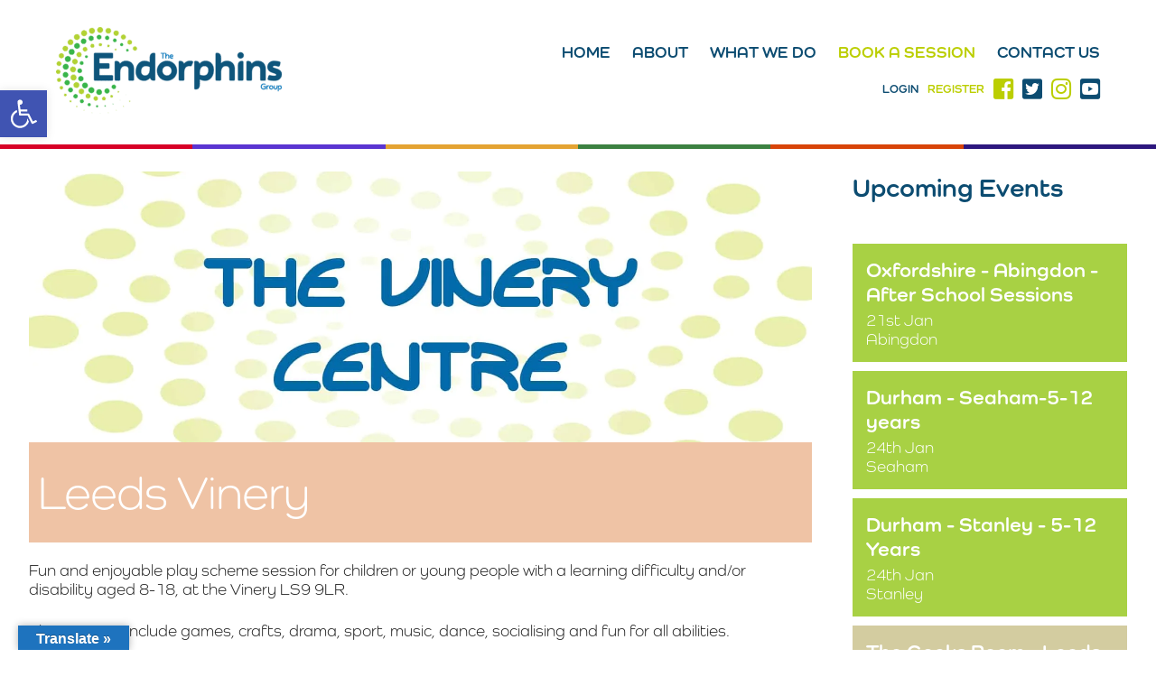

--- FILE ---
content_type: text/html; charset=UTF-8
request_url: https://endorphins.uk/events/leeds-vinery-8/
body_size: 15074
content:
<!DOCTYPE html><html lang="en-GB"><head><meta http-equiv="Content-Type" content="text/html; charset=UTF-8" /><meta name="author" content="Endorphins Group"><meta name="company" content="Endorphins Group"><meta name="homepage" content="https://endorphins.uk"><meta name="copyright" content="&copy; Endorphins Group"><meta name="robots" content="all"><meta name="viewport" content="width=device-width, minimum-scale=0, maximum-scale=1"><meta name='robots' content='index, follow, max-image-preview:large, max-snippet:-1, max-video-preview:-1' /><link rel="canonical" href="https://endorphins.uk/events/leeds-vinery-8/" /><meta property="og:locale" content="en_GB" /><meta property="og:type" content="article" /><meta property="og:title" content="Leeds Vinery - Endorphins Group UK" /><meta property="og:description" content="14th Aug @ 10:00 am - 2:30 pm - Fun and enjoyable play scheme session for children or young people with a learning difficulty and/or disability aged 8-18, at the Vinery LS9 9LR. The sessions include games, crafts, drama, sport, music, dance, socialising and fun for all abilities. If you have any questions at all then please feel free to contact&nbsp;bookings@endorphins.uk. If you are [...]" /><meta property="og:url" content="https://endorphins.uk/events/leeds-vinery-8/" /><meta property="og:site_name" content="Endorphins Group UK" /><meta property="article:modified_time" content="2021-07-08T12:35:08+00:00" /><meta property="og:image" content="https://endorphins.uk/wp-content/uploads/2020/10/Vinery-Centre.jpg" /><meta property="og:image:width" content="1672" /><meta property="og:image:height" content="772" /><meta property="og:image:type" content="image/jpeg" /><meta name="twitter:card" content="summary_large_image" /><meta name="twitter:label1" content="Estimated reading time" /><meta name="twitter:data1" content="1 minute" /> <script type="application/ld+json" class="yoast-schema-graph">{"@context":"https://schema.org","@graph":[{"@type":"WebPage","@id":"https://endorphins.uk/events/leeds-vinery-8/","url":"https://endorphins.uk/events/leeds-vinery-8/","name":"Leeds Vinery - Endorphins Group UK","isPartOf":{"@id":"https://endorphins.uk/#website"},"primaryImageOfPage":{"@id":"https://endorphins.uk/events/leeds-vinery-8/#primaryimage"},"image":{"@id":"https://endorphins.uk/events/leeds-vinery-8/#primaryimage"},"thumbnailUrl":"https://endorphins.uk/wp-content/uploads/2020/10/Vinery-Centre.jpg","datePublished":"2021-07-08T12:32:15+00:00","dateModified":"2021-07-08T12:35:08+00:00","breadcrumb":{"@id":"https://endorphins.uk/events/leeds-vinery-8/#breadcrumb"},"inLanguage":"en-GB","potentialAction":[{"@type":"ReadAction","target":["https://endorphins.uk/events/leeds-vinery-8/"]}]},{"@type":"ImageObject","inLanguage":"en-GB","@id":"https://endorphins.uk/events/leeds-vinery-8/#primaryimage","url":"https://endorphins.uk/wp-content/uploads/2020/10/Vinery-Centre.jpg","contentUrl":"https://endorphins.uk/wp-content/uploads/2020/10/Vinery-Centre.jpg","width":1672,"height":772},{"@type":"BreadcrumbList","@id":"https://endorphins.uk/events/leeds-vinery-8/#breadcrumb","itemListElement":[{"@type":"ListItem","position":1,"name":"Home","item":"https://endorphins.uk/"},{"@type":"ListItem","position":2,"name":"Events","item":"https://endorphins.uk/events/"},{"@type":"ListItem","position":3,"name":"Leeds Vinery"}]},{"@type":"WebSite","@id":"https://endorphins.uk/#website","url":"https://endorphins.uk/","name":"Endorphins Group UK","description":"","potentialAction":[{"@type":"SearchAction","target":{"@type":"EntryPoint","urlTemplate":"https://endorphins.uk/?s={search_term_string}"},"query-input":"required name=search_term_string"}],"inLanguage":"en-GB"}]}</script> <link rel='dns-prefetch' href='//static.addtoany.com' /><link rel='dns-prefetch' href='//translate.google.com' /><link rel='dns-prefetch' href='//use.fontawesome.com' /><link rel='dns-prefetch' href='//s.w.org' /><link href='https://sp-ao.shortpixel.ai' rel='preconnect' /><link href='https://fonts.gstatic.com' crossorigin='anonymous' rel='preconnect' /><link rel='stylesheet' id='dashicons-css'  href='https://endorphins.uk/wp-includes/css/dashicons.min.css?ver=6.0.11' type='text/css' media='all' /><link rel='stylesheet' id='fontawesome_v4_shim_style-css'  href='https://use.fontawesome.com/releases/v5.3.1/css/v4-shims.css?ver=6.0.11' type='text/css' media='all' /><link rel='stylesheet' id='fontawesome-css'  href='https://use.fontawesome.com/releases/v5.3.1/css/all.css?ver=6.0.11' type='text/css' media='all' /> <script type='text/javascript' async src='https://static.addtoany.com/menu/page.js' id='addtoany-core-js'></script> <script type='text/javascript' src='https://endorphins.uk/wp-includes/js/jquery/jquery.min.js?ver=3.6.0' id='jquery-core-js'></script> <script type='text/javascript' id='events-manager-js-extra'>var EM = {"ajaxurl":"https:\/\/endorphins.uk\/wp-admin\/admin-ajax.php","locationajaxurl":"https:\/\/endorphins.uk\/wp-admin\/admin-ajax.php?action=locations_search","firstDay":"1","locale":"en","dateFormat":"yy-mm-dd","ui_css":"https:\/\/endorphins.uk\/wp-content\/plugins\/events-manager\/includes\/css\/jquery-ui\/build.min.css","show24hours":"0","is_ssl":"1","autocomplete_limit":"10","calendar":{"breakpoints":{"small":560,"medium":908,"large":false}},"datepicker":{"format":"d\/m\/Y"},"search":{"breakpoints":{"small":650,"medium":850,"full":false}},"google_maps_api":"AIzaSyDN64s1NV_BNZU1eGvFgiYnwZFTbCpBkJo","bookingInProgress":"Please wait while the booking is being submitted.","tickets_save":"Save Ticket","bookingajaxurl":"https:\/\/endorphins.uk\/wp-admin\/admin-ajax.php","bookings_export_save":"Export Bookings","bookings_settings_save":"Save Settings","booking_delete":"Are you sure you want to delete?","booking_offset":"30","bb_full":"Sold Out","bb_book":"Book Now","bb_booking":"Booking...","bb_booked":"Booking Submitted","bb_error":"Booking Error. Try again?","bb_cancel":"Cancel","bb_canceling":"Canceling...","bb_cancelled":"Cancelled","bb_cancel_error":"Cancellation Error. Try again?","txt_search":"Search","txt_searching":"Searching...","txt_loading":"Loading...","cache":"1","api_nonce":"9decc137b8","attendance_api_url":"https:\/\/endorphins.uk\/wp-json\/events-manager\/v1\/attendance"};</script> <script type='text/javascript' id='rmp_menu_scripts-js-extra'>var rmp_menu = {"ajaxURL":"https:\/\/endorphins.uk\/wp-admin\/admin-ajax.php","wp_nonce":"ae27e682a3","menu":[{"menu_theme":null,"theme_type":"default","theme_location_menu":"","submenu_submenu_arrow_width":"40","submenu_submenu_arrow_width_unit":"px","submenu_submenu_arrow_height":"39","submenu_submenu_arrow_height_unit":"px","submenu_arrow_position":"right","submenu_sub_arrow_background_colour":"#bbce01","submenu_sub_arrow_background_hover_colour":"#bbce01","submenu_sub_arrow_background_colour_active":"#bbce01","submenu_sub_arrow_background_hover_colour_active":"#bbce01","submenu_sub_arrow_border_width":"1","submenu_sub_arrow_border_width_unit":"px","submenu_sub_arrow_border_colour":"#bbce01","submenu_sub_arrow_border_hover_colour":"#bbce01","submenu_sub_arrow_border_colour_active":"#bbce01","submenu_sub_arrow_border_hover_colour_active":"#bbce01","submenu_sub_arrow_shape_colour":"#ffffff","submenu_sub_arrow_shape_hover_colour":"#ffffff","submenu_sub_arrow_shape_colour_active":"#ffffff","submenu_sub_arrow_shape_hover_colour_active":"#ffffff","use_header_bar":"off","header_bar_items_order":"{\"logo\":\"on\",\"title\":\"on\",\"search\":\"on\",\"html content\":\"on\"}","header_bar_title":"","header_bar_html_content":"","header_bar_logo":"","header_bar_logo_link":"","header_bar_logo_width":"","header_bar_logo_width_unit":"%","header_bar_logo_height":"","header_bar_logo_height_unit":"px","header_bar_height":"80","header_bar_height_unit":"px","header_bar_padding":{"top":"0px","right":"5%","bottom":"0px","left":"5%"},"header_bar_font":"","header_bar_font_size":"14","header_bar_font_size_unit":"px","header_bar_text_color":"#ffffff","header_bar_background_color":"#ffffff","header_bar_breakpoint":"800","header_bar_position_type":"fixed","header_bar_adjust_page":null,"header_bar_scroll_enable":"off","header_bar_scroll_background_color":"#36bdf6","mobile_breakpoint":"600","tablet_breakpoint":"1200","transition_speed":"0.5","sub_menu_speed":"0.2","show_menu_on_page_load":"","menu_disable_scrolling":"off","menu_overlay":"off","menu_overlay_colour":"rgba(0, 0, 0, 0.7)","desktop_menu_width":"","desktop_menu_width_unit":"%","desktop_menu_positioning":"fixed","desktop_menu_side":"","desktop_menu_to_hide":"","use_current_theme_location":"off","mega_menu":{"225":"off","227":"off","229":"off","228":"off","226":"off"},"desktop_submenu_open_animation":"fade","desktop_submenu_open_animation_speed":"100ms","desktop_submenu_open_on_click":"","desktop_menu_hide_and_show":"","menu_name":"Default Menu","menu_to_use":"main-menu","different_menu_for_mobile":"off","menu_to_use_in_mobile":"main-menu","use_mobile_menu":"on","use_tablet_menu":"on","use_desktop_menu":"","menu_display_on":"all-pages","menu_to_hide":".main-menu","submenu_descriptions_on":"","custom_walker":"","menu_background_colour":"#0c4c71","menu_depth":"5","smooth_scroll_on":"off","smooth_scroll_speed":"500","menu_font_icons":[],"menu_links_height":"40","menu_links_height_unit":"px","menu_links_line_height":"40","menu_links_line_height_unit":"px","menu_depth_0":"5","menu_depth_0_unit":"%","menu_font_size":"16","menu_font_size_unit":"px","menu_font":"","menu_font_weight":"normal","menu_text_alignment":"left","menu_text_letter_spacing":"","menu_word_wrap":"off","menu_link_colour":"#ffffff","menu_link_hover_colour":"#ffffff","menu_current_link_colour":"#ffffff","menu_current_link_hover_colour":"#ffffff","menu_item_background_colour":"#0c4c71","menu_item_background_hover_colour":"#0c4c71","menu_current_item_background_colour":"#0c4c71","menu_current_item_background_hover_colour":"#0c4c71","menu_border_width":"1","menu_border_width_unit":"px","menu_item_border_colour":"#0c4c71","menu_item_border_colour_hover":"#0c4c71","menu_current_item_border_colour":"#0c4c71","menu_current_item_border_hover_colour":"#0c4c71","submenu_links_height":"40","submenu_links_height_unit":"px","submenu_links_line_height":"40","submenu_links_line_height_unit":"px","menu_depth_side":"left","menu_depth_1":"10","menu_depth_1_unit":"%","menu_depth_2":"15","menu_depth_2_unit":"%","menu_depth_3":"20","menu_depth_3_unit":"%","menu_depth_4":"25","menu_depth_4_unit":"%","submenu_item_background_colour":"#bbce01","submenu_item_background_hover_colour":"#bbce01","submenu_current_item_background_colour":"#bbce01","submenu_current_item_background_hover_colour":"#bbce01","submenu_border_width":"1","submenu_border_width_unit":"px","submenu_item_border_colour":"#bbce01","submenu_item_border_colour_hover":"#bbce01","submenu_current_item_border_colour":"#bbce01","submenu_current_item_border_hover_colour":"#bbce01","submenu_font_size":"14","submenu_font_size_unit":"px","submenu_font":"","submenu_font_weight":"normal","submenu_text_letter_spacing":"","submenu_text_alignment":"left","submenu_link_colour":"#ffffff","submenu_link_hover_colour":"#ffffff","submenu_current_link_colour":"#ffffff","submenu_current_link_hover_colour":"#ffffff","inactive_arrow_shape":"\u25bc","active_arrow_shape":"\u25b2","inactive_arrow_font_icon":"","active_arrow_font_icon":"","inactive_arrow_image":"","active_arrow_image":"","submenu_arrow_width":"40","submenu_arrow_width_unit":"px","submenu_arrow_height":"39","submenu_arrow_height_unit":"px","arrow_position":"right","menu_sub_arrow_shape_colour":"#ffffff","menu_sub_arrow_shape_hover_colour":"#ffffff","menu_sub_arrow_shape_colour_active":"#ffffff","menu_sub_arrow_shape_hover_colour_active":"#ffffff","menu_sub_arrow_border_width":"1","menu_sub_arrow_border_width_unit":"px","menu_sub_arrow_border_colour":"#0c4c71","menu_sub_arrow_border_hover_colour":"#0c4c71","menu_sub_arrow_border_colour_active":"#0c4c71","menu_sub_arrow_border_hover_colour_active":"#0c4c71","menu_sub_arrow_background_colour":"#0c4c71","menu_sub_arrow_background_hover_colour":"#0c4c71","menu_sub_arrow_background_colour_active":"#0c4c71","menu_sub_arrow_background_hover_colour_active":"#0c4c71","fade_submenus":"off","fade_submenus_side":"left","fade_submenus_delay":"100","fade_submenus_speed":"500","use_slide_effect":"off","slide_effect_back_to_text":"Back","accordion_animation":"off","auto_expand_all_submenus":"off","auto_expand_current_submenus":"off","menu_item_click_to_trigger_submenu":"on","button_width":"55","button_width_unit":"px","button_height":"55","button_height_unit":"px","button_background_colour":"#bbce01","button_background_colour_hover":"#bbce01","button_background_colour_active":"#a7b80d","toggle_button_border_radius":"5","button_transparent_background":"off","button_left_or_right":"right","button_position_type":"fixed","button_distance_from_side":"5","button_distance_from_side_unit":"%","button_top":"35","button_top_unit":"px","button_push_with_animation":"off","button_click_animation":"boring","button_line_margin":"5","button_line_margin_unit":"px","button_line_width":"25","button_line_width_unit":"px","button_line_height":"3","button_line_height_unit":"px","button_line_colour":"#ffffff","button_line_colour_hover":"#ffffff","button_line_colour_active":"#ffffff","button_font_icon":"","button_font_icon_when_clicked":"","button_image":"","button_image_when_clicked":"","button_title":"","button_title_open":"","button_title_position":"left","button_font":"","button_font_size":"14","button_font_size_unit":"px","button_title_line_height":"13","button_title_line_height_unit":"px","button_text_colour":"#ffffff","button_trigger_type_click":"on","button_trigger_type_hover":"off","button_click_trigger":"#responsive-menu-button","items_order":{"title":"on","menu":"on","search":"","additional content":""},"menu_title":"Endorphins Leeds","menu_title_link":"","menu_title_link_location":"_self","menu_title_image":"","menu_title_font_icon":"","menu_title_section_padding":{"top":"10%","right":"5%","bottom":"0%","left":"5%"},"menu_title_background_colour":"#0c4c71","menu_title_background_hover_colour":"#0c4c71","menu_title_font_size":"18","menu_title_font_size_unit":"px","menu_title_alignment":"left","menu_title_font_weight":"400","menu_title_font_family":"","menu_title_colour":"#ffffff","menu_title_hover_colour":"#ffffff","menu_title_image_width":"","menu_title_image_width_unit":"%","menu_title_image_height":"","menu_title_image_height_unit":"px","menu_additional_content":"","menu_additional_section_padding":{"left":"5%","top":"0px","right":"5%","bottom":"0px"},"menu_additional_content_font_size":"16","menu_additional_content_font_size_unit":"px","menu_additional_content_alignment":"center","menu_additional_content_colour":"#ffffff","menu_search_box_text":"Search","menu_search_section_padding":{"left":"5%","top":"0px","right":"5%","bottom":"0px"},"menu_search_box_height":"45","menu_search_box_height_unit":"px","menu_search_box_border_radius":"30","menu_search_box_text_colour":"#333333","menu_search_box_background_colour":"#ffffff","menu_search_box_placeholder_colour":"#c7c7cd","menu_search_box_border_colour":"#dadada","menu_section_padding":{"top":"0px","right":"0px","bottom":"0px","left":"0px"},"menu_width":"75","menu_width_unit":"%","menu_maximum_width":"","menu_maximum_width_unit":"px","menu_minimum_width":"","menu_minimum_width_unit":"px","menu_auto_height":"off","menu_container_padding":{"top":"0px","right":"0px","bottom":"0px","left":"0px"},"menu_container_background_colour":"#0c4c71","menu_background_image":"","animation_type":"slide","menu_appear_from":"left","animation_speed":"0.5","page_wrapper":"","menu_close_on_body_click":"on","menu_close_on_scroll":"off","menu_close_on_link_click":"off","enable_touch_gestures":"","breakpoint":"1200","menu_depth_5":"30","menu_depth_5_unit":"%","keyboard_shortcut_close_menu":"27,37","keyboard_shortcut_open_menu":"32,39","button_image_alt":"","button_image_alt_when_clicked":"","button_font_icon_type":"font-awesome","button_font_icon_when_clicked_type":"font-awesome","button_trigger_type":"click","active_arrow_image_alt":"","inactive_arrow_image_alt":"","active_arrow_font_icon_type":"font-awesome","inactive_arrow_font_icon_type":"font-awesome","menu_adjust_for_wp_admin_bar":"off","menu_title_image_alt":"","menu_title_font_icon_type":"font-awesome","minify_scripts":"off","scripts_in_footer":"off","external_files":"off","remove_fontawesome":"","remove_bootstrap":"","shortcode":"off","mobile_only":"off","hide_on_mobile":"off","hide_on_desktop":"off","excluded_pages":null,"custom_css":"","desktop_menu_options":"{\"20\":{\"type\":\"standard\",\"width\":\"auto\",\"parent_background_colour\":\"\",\"parent_background_image\":\"\"},\"18\":{\"type\":\"standard\",\"width\":\"auto\",\"parent_background_colour\":\"\",\"parent_background_image\":\"\"},\"23\":{\"type\":\"standard\",\"width\":\"auto\",\"parent_background_colour\":\"\",\"parent_background_image\":\"\"},\"178\":{\"width\":\"auto\",\"widgets\":[{\"title\":{\"enabled\":\"true\"}}]},\"182\":{\"width\":\"auto\",\"widgets\":[{\"title\":{\"enabled\":\"true\"}}]},\"180\":{\"width\":\"auto\",\"widgets\":[{\"title\":{\"enabled\":\"true\"}}]},\"179\":{\"width\":\"auto\",\"widgets\":[{\"title\":{\"enabled\":\"true\"}}]},\"177\":{\"width\":\"auto\",\"widgets\":[{\"title\":{\"enabled\":\"true\"}}]},\"181\":{\"width\":\"auto\",\"widgets\":[{\"title\":{\"enabled\":\"true\"}}]},\"21\":{\"type\":\"standard\",\"width\":\"auto\",\"parent_background_colour\":\"\",\"parent_background_image\":\"\"},\"24\":{\"type\":\"standard\",\"width\":\"auto\",\"parent_background_colour\":\"\",\"parent_background_image\":\"\"},\"19\":{\"type\":\"standard\",\"width\":\"auto\",\"parent_background_colour\":\"\",\"parent_background_image\":\"\"}}","single_menu_height":"80","single_menu_height_unit":"px","single_menu_line_height":"80","single_menu_line_height_unit":"px","single_menu_font":"","single_menu_font_size":"14","single_menu_font_size_unit":"px","single_menu_submenu_height":"","single_menu_submenu_height_unit":"auto","single_menu_submenu_line_height":"40","single_menu_submenu_line_height_unit":"px","single_menu_submenu_font":"","single_menu_submenu_font_size":"12","single_menu_submenu_font_size_unit":"px","single_menu_item_link_colour":"#000000","single_menu_item_link_colour_hover":"#000000","single_menu_item_background_colour":"#ffffff","single_menu_item_background_colour_hover":"#ffffff","single_menu_item_submenu_link_colour":"#000000","single_menu_item_submenu_link_colour_hover":"#000000","single_menu_item_submenu_background_colour":"#ffffff","single_menu_item_submenu_background_colour_hover":"#ffffff","header_bar_logo_alt":"","admin_theme":"dark","menu_title_padding":{"left":"5%","top":"0px","right":"5%","bottom":"0px"},"menu_id":3495,"active_toggle_contents":"\u25b2","inactive_toggle_contents":"\u25bc"}]};</script> <script type='text/javascript' src='https://use.fontawesome.com/releases/v5.3.1/js/v4-shims.js?ver=5.3.1' id='fontawesome_v4_shim-js'></script> <script type='text/javascript' defer integrity="sha384-kW+oWsYx3YpxvjtZjFXqazFpA7UP/MbiY4jvs+RWZo2+N94PFZ36T6TFkc9O3qoB" crossorigin="anonymous" data-auto-replace-svg="false" data-keep-original-source="false" data-search-pseudo-elements src='https://use.fontawesome.com/releases/v5.3.1/js/all.js?ver=5.3.1' id='fontawesome-js'></script> <link rel="https://api.w.org/" href="https://endorphins.uk/wp-json/" /><link rel="EditURI" type="application/rsd+xml" title="RSD" href="https://endorphins.uk/xmlrpc.php?rsd" /><link rel="wlwmanifest" type="application/wlwmanifest+xml" href="https://endorphins.uk/wp-includes/wlwmanifest.xml" /><meta name="generator" content="WordPress 6.0.11" /><link rel='shortlink' href='https://endorphins.uk/?p=1976' /><link rel="alternate" type="application/json+oembed" href="https://endorphins.uk/wp-json/oembed/1.0/embed?url=https%3A%2F%2Fendorphins.uk%2Fevents%2Fleeds-vinery-8%2F" /><link rel="alternate" type="text/xml+oembed" href="https://endorphins.uk/wp-json/oembed/1.0/embed?url=https%3A%2F%2Fendorphins.uk%2Fevents%2Fleeds-vinery-8%2F&#038;format=xml" /><link rel="icon" href="https://sp-ao.shortpixel.ai/client/to_auto,q_glossy,ret_img,w_32,h_32/https://endorphins.uk/wp-content/uploads/2023/05/cropped-512x512-Endorphins-logo-32x32.jpg" sizes="32x32" /><link rel="icon" href="https://sp-ao.shortpixel.ai/client/to_auto,q_glossy,ret_img,w_192,h_192/https://endorphins.uk/wp-content/uploads/2023/05/cropped-512x512-Endorphins-logo-192x192.jpg" sizes="192x192" /><link rel="apple-touch-icon" href="https://sp-ao.shortpixel.ai/client/to_auto,q_glossy,ret_img,w_180,h_180/https://endorphins.uk/wp-content/uploads/2023/05/cropped-512x512-Endorphins-logo-180x180.jpg" /><meta name="msapplication-TileImage" content="https://endorphins.uk/wp-content/uploads/2023/05/cropped-512x512-Endorphins-logo-270x270.jpg" /><link media="all" href="https://endorphins.uk/wp-content/cache/autoptimize/css/autoptimize_cb15b354b01d1bf02a7a09b3298d8242.css" rel="stylesheet" /><link media="screen" href="https://endorphins.uk/wp-content/cache/autoptimize/css/autoptimize_12c2ca67cbbf6b4a3738d0c22ec63a8d.css" rel="stylesheet" /><title> Leeds Vinery - Endorphins Group UK</title><link rel="stylesheet" href="https://use.fontawesome.com/releases/v5.5.0/css/all.css" integrity="sha384-B4dIYHKNBt8Bc12p+WXckhzcICo0wtJAoU8YZTY5qE0Id1GSseTk6S+L3BlXeVIU" crossorigin="anonymous"><link rel="shortcut icon" type="image/x-icon" href="https://endorphins.uk/wp-content/themes/endorphins/favicon.ico">  <script async src="https://www.googletagmanager.com/gtag/js?id=UA-180557401-1"></script> </head><body class="event-template-default single single-event postid-1976 wp-embed-responsive"><header class="header wrap"> <a class="main-logo" href="https://endorphins.uk" title="Endorphins Leeds"><noscript><img decoding="async" src="https://sp-ao.shortpixel.ai/client/to_auto,q_glossy,ret_img,w_250/https://endorphins.uk/wp-content/uploads/2023/05/Endorphins_FINAL.png" width="250" alt="Endorphins Group Logo" /></noscript><img decoding="async" class="lazyload" src='data:image/svg+xml,%3Csvg%20xmlns=%22http://www.w3.org/2000/svg%22%20viewBox=%220%200%20250%20166.66666666667%22%3E%3C/svg%3E' data-src="https://sp-ao.shortpixel.ai/client/to_auto,q_glossy,ret_img,w_250/https://endorphins.uk/wp-content/uploads/2023/05/Endorphins_FINAL.png" width="250" alt="Endorphins Group Logo" /></a><div class="header-right"><div class="main-menu"><ul id="menu-main-menu" class="menu"><li id="menu-item-20" class="menu-item menu-item-type-post_type menu-item-object-page menu-item-home menu-item-20"><a href="https://endorphins.uk/">Home</a></li><li id="menu-item-18" class="menu-item menu-item-type-post_type menu-item-object-page menu-item-18"><a href="https://endorphins.uk/about-us/">About</a></li><li id="menu-item-23" class="menu-item menu-item-type-post_type menu-item-object-page menu-item-has-children menu-item-23"><a href="https://endorphins.uk/what-we-do/">What we do</a><ul class="sub-menu"><li id="menu-item-1412" class="menu-item menu-item-type-post_type menu-item-object-page menu-item-has-children menu-item-1412"><a href="https://endorphins.uk/empower/">Adult Education &#8211; Empower Course</a><ul class="sub-menu"><li id="menu-item-5239" class="menu-item menu-item-type-post_type menu-item-object-page menu-item-5239"><a href="https://endorphins.uk/empower-durham/">The Empower Course – Durham</a></li><li id="menu-item-6554" class="menu-item menu-item-type-post_type menu-item-object-page menu-item-6554"><a href="https://endorphins.uk/the-empower-course-lincoln/">The Empower Course – Lincoln</a></li><li id="menu-item-6560" class="menu-item menu-item-type-post_type menu-item-object-page menu-item-6560"><a href="https://endorphins.uk/empower-your-family-lincoln/">Empower your Family – Lincoln</a></li><li id="menu-item-5240" class="menu-item menu-item-type-post_type menu-item-object-page menu-item-5240"><a href="https://endorphins.uk/empower-south-yorkshire/">The Empower Course – South Yorkshire</a></li></ul></li><li id="menu-item-5671" class="menu-item menu-item-type-post_type menu-item-object-page menu-item-5671"><a href="https://endorphins.uk/enrich-care-services/">Enrich Care Services</a></li><li id="menu-item-179" class="menu-item menu-item-type-post_type menu-item-object-page menu-item-has-children menu-item-179"><a href="https://endorphins.uk/what-we-do/inclusive-childrens-youth-groups/">Energise by Endorphins – Inclusive Children’s &#038; Youth Groups</a><ul class="sub-menu"><li id="menu-item-2985" class="menu-item menu-item-type-post_type menu-item-object-page menu-item-2985"><a href="https://endorphins.uk/what-we-do/inclusive-childrens-youth-groups/">About Our Groups</a></li><li id="menu-item-6345" class="menu-item menu-item-type-post_type menu-item-object-page menu-item-6345"><a href="https://endorphins.uk/additional-haf-support/">Additional Support</a></li><li id="menu-item-2809" class="menu-item menu-item-type-post_type menu-item-object-page menu-item-2809"><a href="https://endorphins.uk/events-page/">Book a session here</a></li></ul></li></ul></li><li id="menu-item-836" class="menu-item menu-item-type-post_type menu-item-object-page menu-item-836"><a href="https://endorphins.uk/events-page/">Book a Session</a></li><li id="menu-item-19" class="menu-item menu-item-type-post_type menu-item-object-page menu-item-19"><a href="https://endorphins.uk/contact-us/">Contact Us</a></li></ul></div><ul class="header-social flex"><li class="register"><a href="/log-in/">Login</a></li><li class="register"><a href="/registration/">Register</a></li><li class="members-d"><a href="/members-dashboard/">Members</a></li><li><a href="https://www.facebook.com/EndorphinsGroup/" target="_blank"><i class="fab fa-facebook-square"></i></a></li><li><a href="https://twitter.com/endorphinsgroup" target="_blank"><i class="fab fa-twitter-square"></i></a></li><li><a href="https://www.instagram.com/endorphinsgroup/" target="_blank"><i class="fab fa-instagram"></i></a></li><li><a href="https://www.youtube.com/channel/UCtamXGhuyt8lfiCah52vTbA" target="_blank"><i class="fab fa-youtube-square"></i></a></li></ul></div></header><div class="stripe"><div></div><div></div><div></div><div></div><div></div><div></div></div><section class="content-area wrap"><div class="blog-wrap event-wrap flex"><div class="blog-left"><div class="post" id="post-1976"><div class="entry"><div class="lazyload blog-img flex" data-bg="https://sp-ao.shortpixel.ai/client/to_auto,q_glossy,ret_img/https://endorphins.uk/wp-content/uploads/2020/10/Vinery-Centre.jpg" style="background-image: url(data:image/svg+xml,%3Csvg%20xmlns=%22http://www.w3.org/2000/svg%22%20viewBox=%220%200%20500%20300%22%3E%3C/svg%3E);"></div><div class="blog-txt"><div class="em em-view-container" id="em-view-1580856598" data-view="event"><div class="em pixelbones em-item em-item-single em-event em-event-single em-event-733" id="em-event-1580856598" data-view-id="1580856598"><h1 style="background-color:#efc3a5;">Leeds Vinery</h1><p>Fun and enjoyable play scheme session for children or young people with a learning difficulty and/or disability aged 8-18, at the Vinery LS9 9LR.</p><p><span>The sessions include games, crafts, drama, sport, music, dance, socialising and fun for all abilities.</span></p><p>If you have any questions at all then please feel free to contact<span>&nbsp;</span><a href="mailto:bookings@endorphins.uk">bookings@endorphins.uk.</a></p><p><span>If you are booking for the first time, please kindly remember to complete a registration form. This form can be found in your account area once you create a profile with us.</span></p><h3 style="background-color:#efc3a5;">When</h3><p> Date - 14th Aug<br /> Time - 10:00 am - 2:30 pm</p><h3 style="background-color:#efc3a5;">Location</h3><p>Leeds Mencap The Vinery Centre - 20 Vinery Terrace</p><div class="em em-location-map-container" style="position:relative; width:100%; height: 300px;"><div class='em-location-map' id='em-location-map-1174576802' style="width: 100%; height: 100%;"><div class="em-loading-maps"> <span>Loading Map....</span> <svg xmlns="http://www.w3.org/2000/svg" xmlns:xlink="http://www.w3.org/1999/xlink" style="margin: auto; background: none; display: block; shape-rendering: auto;" width="200px" height="200px" viewBox="0 0 100 100" preserveAspectRatio="xMidYMid"> <rect x="19.5" y="26" width="11" height="48" fill="#85a2b6"> <animate attributeName="y" repeatCount="indefinite" dur="1s" calcMode="spline" keyTimes="0;0.5;1" values="2;26;26" keySplines="0 0.5 0.5 1;0 0.5 0.5 1" begin="-0.2s"></animate> <animate attributeName="height" repeatCount="indefinite" dur="1s" calcMode="spline" keyTimes="0;0.5;1" values="96;48;48" keySplines="0 0.5 0.5 1;0 0.5 0.5 1" begin="-0.2s"></animate> </rect> <rect x="44.5" y="26" width="11" height="48" fill="#bbcedd"> <animate attributeName="y" repeatCount="indefinite" dur="1s" calcMode="spline" keyTimes="0;0.5;1" values="8;26;26" keySplines="0 0.5 0.5 1;0 0.5 0.5 1" begin="-0.1s"></animate> <animate attributeName="height" repeatCount="indefinite" dur="1s" calcMode="spline" keyTimes="0;0.5;1" values="84;48;48" keySplines="0 0.5 0.5 1;0 0.5 0.5 1" begin="-0.1s"></animate> </rect> <rect x="69.5" y="26" width="11" height="48" fill="#dce4eb"> <animate attributeName="y" repeatCount="indefinite" dur="1s" calcMode="spline" keyTimes="0;0.5;1" values="8;26;26" keySplines="0 0.5 0.5 1;0 0.5 0.5 1"></animate> <animate attributeName="height" repeatCount="indefinite" dur="1s" calcMode="spline" keyTimes="0;0.5;1" values="84;48;48" keySplines="0 0.5 0.5 1;0 0.5 0.5 1"></animate> </rect> </svg></div></div></div><div class='em-location-map-info' id='em-location-map-info-1174576802' style="display:none; visibility:hidden;"><div class="em-map-balloon" style="font-size:12px;"><div class="em-map-balloon-content" ><strong>Leeds Mencap The Vinery Centre</strong><br/>20 Vinery Terrace - Leeds<br/><a href="https://endorphins.uk/locations/leeds-mencap-the-vinery-centre/">Events</a></div></div></div><div class='em-location-map-coords' id='em-location-map-coords-1174576802' style="display:none; visibility:hidden;"> <span class="lat">53.796978</span> <span class="lng">-1.511896</span></div><h3 style="background-color:#efc3a5;">Bookings</h3><div class="em pixelbones em-event-booking-form input"><p>Bookings are closed for this event. Tickets will be available to book 7 days before the event starts every Saturday at 5pm and will close on Thursday at 12:30pm.</p></div></div></div><div class="addtoany_share_save_container addtoany_content addtoany_content_bottom"><div class="a2a_kit a2a_kit_size_32 addtoany_list" data-a2a-url="https://endorphins.uk/events/leeds-vinery-8/" data-a2a-title="Leeds Vinery"><a class="a2a_button_facebook" href="https://www.addtoany.com/add_to/facebook?linkurl=https%3A%2F%2Fendorphins.uk%2Fevents%2Fleeds-vinery-8%2F&amp;linkname=Leeds%20Vinery" title="Facebook" rel="nofollow noopener" target="_blank"></a><a class="a2a_button_twitter" href="https://www.addtoany.com/add_to/twitter?linkurl=https%3A%2F%2Fendorphins.uk%2Fevents%2Fleeds-vinery-8%2F&amp;linkname=Leeds%20Vinery" title="Twitter" rel="nofollow noopener" target="_blank"></a><a class="a2a_button_email" href="https://www.addtoany.com/add_to/email?linkurl=https%3A%2F%2Fendorphins.uk%2Fevents%2Fleeds-vinery-8%2F&amp;linkname=Leeds%20Vinery" title="Email" rel="nofollow noopener" target="_blank"></a><a class="a2a_dd addtoany_share_save addtoany_share" href="https://www.addtoany.com/share"></a></div></div></div></div></div><div class="navigation"><div class="alignleft"></div><div class="alignright"></div></div></div><div class="blog-right"><div id="blog-widgets" class="widget-area v-widgets" role="complementary"><ul class="xoxo"><li id="em_widget-2" class="widget widget_em_widget"><h2 class="widgettitle">Upcoming Events</h2><div class="em pixelbones em-list-widget em-events-widget"><li><div class="widget-event" style="background-color:#a8d144;"><h3><a href="https://endorphins.uk/events/oxfordshire-abingdon-after-school-sessions-50/">Oxfordshire - Abingdon - After School Sessions</a></h3><ul><li>21st Jan</li><li>Abingdon</li></ul></div></li><li><div class="widget-event" style="background-color:#a8d144;"><h3><a href="https://endorphins.uk/events/durham-seaham-5-12-years-2/">Durham - Seaham-5-12 years</a></h3><ul><li>24th Jan</li><li>Seaham</li></ul></div></li><li><div class="widget-event" style="background-color:#a8d144;"><h3><a href="https://endorphins.uk/events/durham-stanley-5-12-years-3/">Durham - Stanley - 5-12 Years</a></h3><ul><li>24th Jan</li><li>Stanley</li></ul></div></li><li><div class="widget-event" style="background-color:#d3cca0;"><h3><a href="https://endorphins.uk/events/the-geeks-room-leeds-215/">The Geeks Room - Leeds</a></h3><ul><li>24th Jan</li><li>Armley</li></ul></div></li><li><div class="widget-event" style="background-color:#a8d144;"><h3><a href="https://endorphins.uk/events/barnsley-18/">Barnsley</a></h3><ul><li>24th Jan</li><li>Barnsley</li></ul></div></li></div></li><li id="recent-posts-3" class="widget widget_recent_entries"><h2 class="widgettitle">Recent News</h2><ul><li> <a href="https://endorphins.uk/leeds-local-offer-send-ebulletin-february-2021/">Leeds Local Offer (SEND) Ebulletin – February 2021</a></li><li> <a href="https://endorphins.uk/big-rise-in-redundancies-among-young-people/">Big rise in redundancies among young people. Get back into Employment!</a></li><li> <a href="https://endorphins.uk/building-confidence-to-find-employment/">Building Confidence to Find Employment</a></li><li> <a href="https://endorphins.uk/covid-19-jobless-rate-hits-5-as-unemployment-rises-by-202000-in-three-months/">COVID-19: Jobless rate hits 5% as unemployment rises by 202,000 in three months</a></li><li> <a href="https://endorphins.uk/silc-listening-ears/">SILC Listening Ears</a></li></ul></li><li id="ngg-images-2" class="widget ngg_images"><div class="hslice" id="ngg-webslice"><h2 class="entry-title widgettitle">Media</h2><div class="ngg-widget entry-content"> <a href="https://endorphins.uk/wp-content/gallery/session-images/KWP_5909.jpg"
 title=" "
 data-image-id='19'
 class="ngg-simplelightbox" rel="2e9f913961fd1a90024d2584f13c3ba3"           ><noscript><img decoding="async" title="KWP_5909"
 alt="KWP_5909"
 src="https://sp-ao.shortpixel.ai/client/to_auto,q_glossy,ret_img,w_100,h_75/https://endorphins.uk/wp-content/gallery/session-images/thumbs/thumbs_KWP_5909.jpg"
 width="100"
 height="75"
 /></noscript><img decoding="async" class="lazyload" title="KWP_5909"
 alt="KWP_5909"
 src='data:image/svg+xml,%3Csvg%20xmlns=%22http://www.w3.org/2000/svg%22%20viewBox=%220%200%20100%2075%22%3E%3C/svg%3E' data-src="https://sp-ao.shortpixel.ai/client/to_auto,q_glossy,ret_img,w_100,h_75/https://endorphins.uk/wp-content/gallery/session-images/thumbs/thumbs_KWP_5909.jpg"
 width="100"
 height="75"
 /></a> <a href="https://endorphins.uk/wp-content/gallery/session-images/KWP_6297.jpg"
 title=" "
 data-image-id='37'
 class="ngg-simplelightbox" rel="2e9f913961fd1a90024d2584f13c3ba3"           ><noscript><img decoding="async" title="KWP_6297"
 alt="KWP_6297"
 src="https://sp-ao.shortpixel.ai/client/to_auto,q_glossy,ret_img,w_100,h_75/https://endorphins.uk/wp-content/gallery/session-images/thumbs/thumbs_KWP_6297.jpg"
 width="100"
 height="75"
 /></noscript><img decoding="async" class="lazyload" title="KWP_6297"
 alt="KWP_6297"
 src='data:image/svg+xml,%3Csvg%20xmlns=%22http://www.w3.org/2000/svg%22%20viewBox=%220%200%20100%2075%22%3E%3C/svg%3E' data-src="https://sp-ao.shortpixel.ai/client/to_auto,q_glossy,ret_img,w_100,h_75/https://endorphins.uk/wp-content/gallery/session-images/thumbs/thumbs_KWP_6297.jpg"
 width="100"
 height="75"
 /></a> <a href="https://endorphins.uk/wp-content/gallery/session-images/KWP_6365.jpg"
 title=" "
 data-image-id='44'
 class="ngg-simplelightbox" rel="2e9f913961fd1a90024d2584f13c3ba3"           ><noscript><img decoding="async" title="KWP_6365"
 alt="KWP_6365"
 src="https://sp-ao.shortpixel.ai/client/to_auto,q_glossy,ret_img,w_100,h_75/https://endorphins.uk/wp-content/gallery/session-images/thumbs/thumbs_KWP_6365.jpg"
 width="100"
 height="75"
 /></noscript><img decoding="async" class="lazyload" title="KWP_6365"
 alt="KWP_6365"
 src='data:image/svg+xml,%3Csvg%20xmlns=%22http://www.w3.org/2000/svg%22%20viewBox=%220%200%20100%2075%22%3E%3C/svg%3E' data-src="https://sp-ao.shortpixel.ai/client/to_auto,q_glossy,ret_img,w_100,h_75/https://endorphins.uk/wp-content/gallery/session-images/thumbs/thumbs_KWP_6365.jpg"
 width="100"
 height="75"
 /></a> <a href="https://endorphins.uk/wp-content/gallery/session-images/KWP_6445.jpg"
 title=" "
 data-image-id='51'
 class="ngg-simplelightbox" rel="2e9f913961fd1a90024d2584f13c3ba3"           ><noscript><img decoding="async" title="KWP_6445"
 alt="KWP_6445"
 src="https://sp-ao.shortpixel.ai/client/to_auto,q_glossy,ret_img,w_100,h_75/https://endorphins.uk/wp-content/gallery/session-images/thumbs/thumbs_KWP_6445.jpg"
 width="100"
 height="75"
 /></noscript><img decoding="async" class="lazyload" title="KWP_6445"
 alt="KWP_6445"
 src='data:image/svg+xml,%3Csvg%20xmlns=%22http://www.w3.org/2000/svg%22%20viewBox=%220%200%20100%2075%22%3E%3C/svg%3E' data-src="https://sp-ao.shortpixel.ai/client/to_auto,q_glossy,ret_img,w_100,h_75/https://endorphins.uk/wp-content/gallery/session-images/thumbs/thumbs_KWP_6445.jpg"
 width="100"
 height="75"
 /></a> <a href="https://endorphins.uk/wp-content/gallery/session-images/KWP_6546.jpg"
 title=" "
 data-image-id='61'
 class="ngg-simplelightbox" rel="2e9f913961fd1a90024d2584f13c3ba3"           ><noscript><img decoding="async" title="KWP_6546"
 alt="KWP_6546"
 src="https://sp-ao.shortpixel.ai/client/to_auto,q_glossy,ret_img,w_100,h_75/https://endorphins.uk/wp-content/gallery/session-images/thumbs/thumbs_KWP_6546.jpg"
 width="100"
 height="75"
 /></noscript><img decoding="async" class="lazyload" title="KWP_6546"
 alt="KWP_6546"
 src='data:image/svg+xml,%3Csvg%20xmlns=%22http://www.w3.org/2000/svg%22%20viewBox=%220%200%20100%2075%22%3E%3C/svg%3E' data-src="https://sp-ao.shortpixel.ai/client/to_auto,q_glossy,ret_img,w_100,h_75/https://endorphins.uk/wp-content/gallery/session-images/thumbs/thumbs_KWP_6546.jpg"
 width="100"
 height="75"
 /></a> <a href="https://endorphins.uk/wp-content/gallery/geeksroom/DSC08626.jpg"
 title=" "
 data-image-id='68'
 class="ngg-simplelightbox" rel="2e9f913961fd1a90024d2584f13c3ba3"           ><noscript><img decoding="async" title="DSC08626"
 alt="DSC08626"
 src="https://sp-ao.shortpixel.ai/client/to_auto,q_glossy,ret_img,w_100,h_75/https://endorphins.uk/wp-content/gallery/geeksroom/thumbs/thumbs_DSC08626.jpg"
 width="100"
 height="75"
 /></noscript><img decoding="async" class="lazyload" title="DSC08626"
 alt="DSC08626"
 src='data:image/svg+xml,%3Csvg%20xmlns=%22http://www.w3.org/2000/svg%22%20viewBox=%220%200%20100%2075%22%3E%3C/svg%3E' data-src="https://sp-ao.shortpixel.ai/client/to_auto,q_glossy,ret_img,w_100,h_75/https://endorphins.uk/wp-content/gallery/geeksroom/thumbs/thumbs_DSC08626.jpg"
 width="100"
 height="75"
 /></a></div></div></li></ul></div></div></div></section><div class="stripe foot"><div></div><div></div><div></div><div></div><div></div><div></div></div><footer id="footer-wrapper"><div class="footer wrap"><div id="footer-widgets" class="widget-area" role="complementary"><ul class="footerul flex"><li id="nav_menu-2" class="widget widget_nav_menu"><div class="menu-main-menu-container"><ul id="menu-main-menu-1" class="menu"><li class="menu-item menu-item-type-post_type menu-item-object-page menu-item-home menu-item-20"><a href="https://endorphins.uk/">Home</a></li><li class="menu-item menu-item-type-post_type menu-item-object-page menu-item-18"><a href="https://endorphins.uk/about-us/">About</a></li><li class="menu-item menu-item-type-post_type menu-item-object-page menu-item-has-children menu-item-23"><a href="https://endorphins.uk/what-we-do/">What we do</a><ul class="sub-menu"><li class="menu-item menu-item-type-post_type menu-item-object-page menu-item-has-children menu-item-1412"><a href="https://endorphins.uk/empower/">Adult Education &#8211; Empower Course</a><ul class="sub-menu"><li class="menu-item menu-item-type-post_type menu-item-object-page menu-item-5239"><a href="https://endorphins.uk/empower-durham/">The Empower Course – Durham</a></li><li class="menu-item menu-item-type-post_type menu-item-object-page menu-item-6554"><a href="https://endorphins.uk/the-empower-course-lincoln/">The Empower Course – Lincoln</a></li><li class="menu-item menu-item-type-post_type menu-item-object-page menu-item-6560"><a href="https://endorphins.uk/empower-your-family-lincoln/">Empower your Family – Lincoln</a></li><li class="menu-item menu-item-type-post_type menu-item-object-page menu-item-5240"><a href="https://endorphins.uk/empower-south-yorkshire/">The Empower Course – South Yorkshire</a></li></ul></li><li class="menu-item menu-item-type-post_type menu-item-object-page menu-item-5671"><a href="https://endorphins.uk/enrich-care-services/">Enrich Care Services</a></li><li class="menu-item menu-item-type-post_type menu-item-object-page menu-item-has-children menu-item-179"><a href="https://endorphins.uk/what-we-do/inclusive-childrens-youth-groups/">Energise by Endorphins – Inclusive Children’s &#038; Youth Groups</a><ul class="sub-menu"><li class="menu-item menu-item-type-post_type menu-item-object-page menu-item-2985"><a href="https://endorphins.uk/what-we-do/inclusive-childrens-youth-groups/">About Our Groups</a></li><li class="menu-item menu-item-type-post_type menu-item-object-page menu-item-6345"><a href="https://endorphins.uk/additional-haf-support/">Additional Support</a></li><li class="menu-item menu-item-type-post_type menu-item-object-page menu-item-2809"><a href="https://endorphins.uk/events-page/">Book a session here</a></li></ul></li></ul></li><li class="menu-item menu-item-type-post_type menu-item-object-page menu-item-836"><a href="https://endorphins.uk/events-page/">Book a Session</a></li><li class="menu-item menu-item-type-post_type menu-item-object-page menu-item-19"><a href="https://endorphins.uk/contact-us/">Contact Us</a></li></ul></div></li><li id="nav_menu-3" class="widget widget_nav_menu"><div class="menu-what-we-do-menu-container"><ul id="menu-what-we-do-menu" class="menu"><li id="menu-item-2819" class="menu-item menu-item-type-post_type menu-item-object-page menu-item-2819"><a href="https://endorphins.uk/empower/">Adult Education &#8211; Empower Course</a></li><li id="menu-item-186" class="menu-item menu-item-type-post_type menu-item-object-page menu-item-has-children menu-item-186"><a href="https://endorphins.uk/what-we-do/inclusive-childrens-youth-groups/">Energise by Endorphins &#8211; Inclusive Children’s &#038; Youth Groups</a><ul class="sub-menu"><li id="menu-item-4828" class="menu-item menu-item-type-custom menu-item-object-custom menu-item-4828"><a href="https://www.cqc.org.uk/location/1-14421322987">CQC Registration</a></li></ul></li><li id="menu-item-2817" class="menu-item menu-item-type-post_type menu-item-object-page menu-item-2817"><a href="https://endorphins.uk/events-page/">Book a Session</a></li></ul></div></li><li id="text-2" class="widget widget_text"><div class="textwidget"><p><strong>Endorphins Group</strong></p><p>Head Office Address</p><p>Sedbergh Youth &amp; Community Centre,</p><p>Huddersfield Road, Bradford BD6 1DJ</p></div></li><li id="text-4" class="widget widget_text"><div class="textwidget"><p><a href="/privacy-policy/">Click here to view our Privacy Policy</a></p></div></li></ul></div></div></footer><div class="credit"><div class="418"><a title="Professional Web Design" href="https://418design.co.uk"><noscript><img decoding="async" src="https://sp-ao.shortpixel.ai/client/to_auto,q_glossy,ret_img/https://endorphins.uk/wp-content/themes/endorphins/images/418-footer.png" alt="Web Design Skipton" /></noscript><img decoding="async" class="lazyload" src='data:image/svg+xml,%3Csvg%20xmlns=%22http://www.w3.org/2000/svg%22%20viewBox=%220%200%20210%20140%22%3E%3C/svg%3E' data-src="https://sp-ao.shortpixel.ai/client/to_auto,q_glossy,ret_img/https://endorphins.uk/wp-content/themes/endorphins/images/418-footer.png" alt="Web Design Skipton" /></a><a href="https://418design.co.uk/projects/web-design-skipton/" title="Web developer Skipton | 418Design">Web Developer Skipton</a></div><p>Copyright 2026. All Rights Reserved</p></div> <noscript><img height="1" width="1" style="display:none" src="https://www.facebook.com/tr?id=672147297013615&amp;ev=PageView&amp;noscript=1"/></noscript><div id="glt-translate-trigger"><span class="notranslate">Translate »</span></div><div id="glt-toolbar"></div><div id="flags" style="display:none" class="size18"><ul id="sortable" class="ui-sortable"><li id="Afrikaans"><a href="#" title="Afrikaans" class="nturl notranslate af flag Afrikaans"></a></li><li id="Albanian"><a href="#" title="Albanian" class="nturl notranslate sq flag Albanian"></a></li><li id="Amharic"><a href="#" title="Amharic" class="nturl notranslate am flag Amharic"></a></li><li id="Arabic"><a href="#" title="Arabic" class="nturl notranslate ar flag Arabic"></a></li><li id="Armenian"><a href="#" title="Armenian" class="nturl notranslate hy flag Armenian"></a></li><li id="Azerbaijani"><a href="#" title="Azerbaijani" class="nturl notranslate az flag Azerbaijani"></a></li><li id="Basque"><a href="#" title="Basque" class="nturl notranslate eu flag Basque"></a></li><li id="Belarusian"><a href="#" title="Belarusian" class="nturl notranslate be flag Belarusian"></a></li><li id="Bengali"><a href="#" title="Bengali" class="nturl notranslate bn flag Bengali"></a></li><li id="Bosnian"><a href="#" title="Bosnian" class="nturl notranslate bs flag Bosnian"></a></li><li id="Bulgarian"><a href="#" title="Bulgarian" class="nturl notranslate bg flag Bulgarian"></a></li><li id="Catalan"><a href="#" title="Catalan" class="nturl notranslate ca flag Catalan"></a></li><li id="Cebuano"><a href="#" title="Cebuano" class="nturl notranslate ceb flag Cebuano"></a></li><li id="Chichewa"><a href="#" title="Chichewa" class="nturl notranslate ny flag Chichewa"></a></li><li id="Chinese (Simplified)"><a href="#" title="Chinese (Simplified)" class="nturl notranslate zh-CN flag Chinese (Simplified)"></a></li><li id="Chinese (Traditional)"><a href="#" title="Chinese (Traditional)" class="nturl notranslate zh-TW flag Chinese (Traditional)"></a></li><li id="Corsican"><a href="#" title="Corsican" class="nturl notranslate co flag Corsican"></a></li><li id="Croatian"><a href="#" title="Croatian" class="nturl notranslate hr flag Croatian"></a></li><li id="Czech"><a href="#" title="Czech" class="nturl notranslate cs flag Czech"></a></li><li id="Danish"><a href="#" title="Danish" class="nturl notranslate da flag Danish"></a></li><li id="Dutch"><a href="#" title="Dutch" class="nturl notranslate nl flag Dutch"></a></li><li id="English"><a href="#" title="English" class="nturl notranslate en flag united-states"></a></li><li id="Esperanto"><a href="#" title="Esperanto" class="nturl notranslate eo flag Esperanto"></a></li><li id="Estonian"><a href="#" title="Estonian" class="nturl notranslate et flag Estonian"></a></li><li id="Filipino"><a href="#" title="Filipino" class="nturl notranslate tl flag Filipino"></a></li><li id="Finnish"><a href="#" title="Finnish" class="nturl notranslate fi flag Finnish"></a></li><li id="French"><a href="#" title="French" class="nturl notranslate fr flag French"></a></li><li id="Frisian"><a href="#" title="Frisian" class="nturl notranslate fy flag Frisian"></a></li><li id="Galician"><a href="#" title="Galician" class="nturl notranslate gl flag Galician"></a></li><li id="Georgian"><a href="#" title="Georgian" class="nturl notranslate ka flag Georgian"></a></li><li id="German"><a href="#" title="German" class="nturl notranslate de flag German"></a></li><li id="Greek"><a href="#" title="Greek" class="nturl notranslate el flag Greek"></a></li><li id="Gujarati"><a href="#" title="Gujarati" class="nturl notranslate gu flag Gujarati"></a></li><li id="Haitian"><a href="#" title="Haitian" class="nturl notranslate ht flag Haitian"></a></li><li id="Hausa"><a href="#" title="Hausa" class="nturl notranslate ha flag Hausa"></a></li><li id="Hawaiian"><a href="#" title="Hawaiian" class="nturl notranslate haw flag Hawaiian"></a></li><li id="Hebrew"><a href="#" title="Hebrew" class="nturl notranslate iw flag Hebrew"></a></li><li id="Hindi"><a href="#" title="Hindi" class="nturl notranslate hi flag Hindi"></a></li><li id="Hmong"><a href="#" title="Hmong" class="nturl notranslate hmn flag Hmong"></a></li><li id="Hungarian"><a href="#" title="Hungarian" class="nturl notranslate hu flag Hungarian"></a></li><li id="Icelandic"><a href="#" title="Icelandic" class="nturl notranslate is flag Icelandic"></a></li><li id="Igbo"><a href="#" title="Igbo" class="nturl notranslate ig flag Igbo"></a></li><li id="Indonesian"><a href="#" title="Indonesian" class="nturl notranslate id flag Indonesian"></a></li><li id="Irish"><a href="#" title="Irish" class="nturl notranslate ga flag Irish"></a></li><li id="Italian"><a href="#" title="Italian" class="nturl notranslate it flag Italian"></a></li><li id="Japanese"><a href="#" title="Japanese" class="nturl notranslate ja flag Japanese"></a></li><li id="Javanese"><a href="#" title="Javanese" class="nturl notranslate jw flag Javanese"></a></li><li id="Kannada"><a href="#" title="Kannada" class="nturl notranslate kn flag Kannada"></a></li><li id="Kazakh"><a href="#" title="Kazakh" class="nturl notranslate kk flag Kazakh"></a></li><li id="Khmer"><a href="#" title="Khmer" class="nturl notranslate km flag Khmer"></a></li><li id="Korean"><a href="#" title="Korean" class="nturl notranslate ko flag Korean"></a></li><li id="Kurdish"><a href="#" title="Kurdish" class="nturl notranslate ku flag Kurdish"></a></li><li id="Kyrgyz"><a href="#" title="Kyrgyz" class="nturl notranslate ky flag Kyrgyz"></a></li><li id="Lao"><a href="#" title="Lao" class="nturl notranslate lo flag Lao"></a></li><li id="Latin"><a href="#" title="Latin" class="nturl notranslate la flag Latin"></a></li><li id="Latvian"><a href="#" title="Latvian" class="nturl notranslate lv flag Latvian"></a></li><li id="Lithuanian"><a href="#" title="Lithuanian" class="nturl notranslate lt flag Lithuanian"></a></li><li id="Luxembourgish"><a href="#" title="Luxembourgish" class="nturl notranslate lb flag Luxembourgish"></a></li><li id="Macedonian"><a href="#" title="Macedonian" class="nturl notranslate mk flag Macedonian"></a></li><li id="Malagasy"><a href="#" title="Malagasy" class="nturl notranslate mg flag Malagasy"></a></li><li id="Malayalam"><a href="#" title="Malayalam" class="nturl notranslate ml flag Malayalam"></a></li><li id="Malay"><a href="#" title="Malay" class="nturl notranslate ms flag Malay"></a></li><li id="Maltese"><a href="#" title="Maltese" class="nturl notranslate mt flag Maltese"></a></li><li id="Maori"><a href="#" title="Maori" class="nturl notranslate mi flag Maori"></a></li><li id="Marathi"><a href="#" title="Marathi" class="nturl notranslate mr flag Marathi"></a></li><li id="Mongolian"><a href="#" title="Mongolian" class="nturl notranslate mn flag Mongolian"></a></li><li id="Myanmar (Burmese)"><a href="#" title="Myanmar (Burmese)" class="nturl notranslate my flag Myanmar (Burmese)"></a></li><li id="Nepali"><a href="#" title="Nepali" class="nturl notranslate ne flag Nepali"></a></li><li id="Norwegian"><a href="#" title="Norwegian" class="nturl notranslate no flag Norwegian"></a></li><li id="Pashto"><a href="#" title="Pashto" class="nturl notranslate ps flag Pashto"></a></li><li id="Persian"><a href="#" title="Persian" class="nturl notranslate fa flag Persian"></a></li><li id="Polish"><a href="#" title="Polish" class="nturl notranslate pl flag Polish"></a></li><li id="Portuguese"><a href="#" title="Portuguese" class="nturl notranslate pt flag Portuguese"></a></li><li id="Punjabi"><a href="#" title="Punjabi" class="nturl notranslate pa flag Punjabi"></a></li><li id="Romanian"><a href="#" title="Romanian" class="nturl notranslate ro flag Romanian"></a></li><li id="Russian"><a href="#" title="Russian" class="nturl notranslate ru flag Russian"></a></li><li id="Serbian"><a href="#" title="Serbian" class="nturl notranslate sr flag Serbian"></a></li><li id="Shona"><a href="#" title="Shona" class="nturl notranslate sn flag Shona"></a></li><li id="Sesotho"><a href="#" title="Sesotho" class="nturl notranslate st flag Sesotho"></a></li><li id="Sindhi"><a href="#" title="Sindhi" class="nturl notranslate sd flag Sindhi"></a></li><li id="Sinhala"><a href="#" title="Sinhala" class="nturl notranslate si flag Sinhala"></a></li><li id="Slovak"><a href="#" title="Slovak" class="nturl notranslate sk flag Slovak"></a></li><li id="Slovenian"><a href="#" title="Slovenian" class="nturl notranslate sl flag Slovenian"></a></li><li id="Samoan"><a href="#" title="Samoan" class="nturl notranslate sm flag Samoan"></a></li><li id="Scots Gaelic"><a href="#" title="Scots Gaelic" class="nturl notranslate gd flag Scots Gaelic"></a></li><li id="Somali"><a href="#" title="Somali" class="nturl notranslate so flag Somali"></a></li><li id="Spanish"><a href="#" title="Spanish" class="nturl notranslate es flag Spanish"></a></li><li id="Sundanese"><a href="#" title="Sundanese" class="nturl notranslate su flag Sundanese"></a></li><li id="Swahili"><a href="#" title="Swahili" class="nturl notranslate sw flag Swahili"></a></li><li id="Swedish"><a href="#" title="Swedish" class="nturl notranslate sv flag Swedish"></a></li><li id="Tajik"><a href="#" title="Tajik" class="nturl notranslate tg flag Tajik"></a></li><li id="Tamil"><a href="#" title="Tamil" class="nturl notranslate ta flag Tamil"></a></li><li id="Telugu"><a href="#" title="Telugu" class="nturl notranslate te flag Telugu"></a></li><li id="Thai"><a href="#" title="Thai" class="nturl notranslate th flag Thai"></a></li><li id="Turkish"><a href="#" title="Turkish" class="nturl notranslate tr flag Turkish"></a></li><li id="Ukrainian"><a href="#" title="Ukrainian" class="nturl notranslate uk flag Ukrainian"></a></li><li id="Urdu"><a href="#" title="Urdu" class="nturl notranslate ur flag Urdu"></a></li><li id="Uzbek"><a href="#" title="Uzbek" class="nturl notranslate uz flag Uzbek"></a></li><li id="Vietnamese"><a href="#" title="Vietnamese" class="nturl notranslate vi flag Vietnamese"></a></li><li id="Welsh"><a href="#" title="Welsh" class="nturl notranslate cy flag Welsh"></a></li><li id="Xhosa"><a href="#" title="Xhosa" class="nturl notranslate xh flag Xhosa"></a></li><li id="Yiddish"><a href="#" title="Yiddish" class="nturl notranslate yi flag Yiddish"></a></li><li id="Yoruba"><a href="#" title="Yoruba" class="nturl notranslate yo flag Yoruba"></a></li><li id="Zulu"><a href="#" title="Zulu" class="nturl notranslate zu flag Zulu"></a></li></ul></div><div id='glt-footer'><div id="google_language_translator" class="default-language-en"></div></div> <button type="button"  aria-controls="rmp-container-3495" aria-label="Menu Trigger" id="rmp_menu_trigger-3495"  class="rmp_menu_trigger rmp-menu-trigger-boring"> <span class="rmp-trigger-box"> <span class="responsive-menu-pro-inner"></span> </span> </button><div id="rmp-container-3495" class="rmp-container rmp-container rmp-slide-left"><div id="rmp-menu-title-3495" class="rmp-menu-title"> <a href="" target="_self" id="rmp-menu-title-link"> <span>Endorphins Leeds</span> </a></div><div id="rmp-menu-wrap-3495" class="rmp-menu-wrap"><ul id="rmp-menu-3495" class="rmp-menu" role="menubar" aria-label="Default Menu"><li id="rmp-menu-item-20" class=" menu-item menu-item-type-post_type menu-item-object-page menu-item-home rmp-menu-item rmp-menu-top-level-item" role="none"><a  href = "https://endorphins.uk/"  class = "rmp-menu-item-link"  role = "menuitem"  >Home</a></li><li id="rmp-menu-item-18" class=" menu-item menu-item-type-post_type menu-item-object-page rmp-menu-item rmp-menu-top-level-item" role="none"><a  href = "https://endorphins.uk/about-us/"  class = "rmp-menu-item-link"  role = "menuitem"  >About</a></li><li id="rmp-menu-item-23" class=" menu-item menu-item-type-post_type menu-item-object-page menu-item-has-children rmp-menu-item rmp-menu-item-has-children rmp-menu-top-level-item" role="none"><a  href = "https://endorphins.uk/what-we-do/"  class = "rmp-menu-item-link"  role = "menuitem"  >What we do<div class="rmp-menu-subarrow">▼</div></a><ul aria-label="What we do"
 role="menu" data-depth="2"
 class="rmp-submenu rmp-submenu-depth-1"><li id="rmp-menu-item-1412" class=" menu-item menu-item-type-post_type menu-item-object-page menu-item-has-children rmp-menu-item rmp-menu-item-has-children rmp-menu-sub-level-item" role="none"><a  href = "https://endorphins.uk/empower/"  class = "rmp-menu-item-link"  role = "menuitem"  >Adult Education &#8211; Empower Course<div class="rmp-menu-subarrow">▼</div></a><ul aria-label="Adult Education - Empower Course"
 role="menu" data-depth="3"
 class="rmp-submenu rmp-submenu-depth-2"><li id="rmp-menu-item-5239" class=" menu-item menu-item-type-post_type menu-item-object-page rmp-menu-item rmp-menu-sub-level-item" role="none"><a  href = "https://endorphins.uk/empower-durham/"  class = "rmp-menu-item-link"  role = "menuitem"  >The Empower Course – Durham</a></li><li id="rmp-menu-item-6554" class=" menu-item menu-item-type-post_type menu-item-object-page rmp-menu-item rmp-menu-sub-level-item" role="none"><a  href = "https://endorphins.uk/the-empower-course-lincoln/"  class = "rmp-menu-item-link"  role = "menuitem"  >The Empower Course – Lincoln</a></li><li id="rmp-menu-item-6560" class=" menu-item menu-item-type-post_type menu-item-object-page rmp-menu-item rmp-menu-sub-level-item" role="none"><a  href = "https://endorphins.uk/empower-your-family-lincoln/"  class = "rmp-menu-item-link"  role = "menuitem"  >Empower your Family – Lincoln</a></li><li id="rmp-menu-item-5240" class=" menu-item menu-item-type-post_type menu-item-object-page rmp-menu-item rmp-menu-sub-level-item" role="none"><a  href = "https://endorphins.uk/empower-south-yorkshire/"  class = "rmp-menu-item-link"  role = "menuitem"  >The Empower Course – South Yorkshire</a></li></ul></li><li id="rmp-menu-item-5671" class=" menu-item menu-item-type-post_type menu-item-object-page rmp-menu-item rmp-menu-sub-level-item" role="none"><a  href = "https://endorphins.uk/enrich-care-services/"  class = "rmp-menu-item-link"  role = "menuitem"  >Enrich Care Services</a></li><li id="rmp-menu-item-179" class=" menu-item menu-item-type-post_type menu-item-object-page menu-item-has-children rmp-menu-item rmp-menu-item-has-children rmp-menu-sub-level-item" role="none"><a  href = "https://endorphins.uk/what-we-do/inclusive-childrens-youth-groups/"  class = "rmp-menu-item-link"  role = "menuitem"  >Energise by Endorphins – Inclusive Children’s &#038; Youth Groups<div class="rmp-menu-subarrow">▼</div></a><ul aria-label="Energise by Endorphins – Inclusive Children’s &amp; Youth Groups"
 role="menu" data-depth="3"
 class="rmp-submenu rmp-submenu-depth-2"><li id="rmp-menu-item-2985" class=" menu-item menu-item-type-post_type menu-item-object-page rmp-menu-item rmp-menu-sub-level-item" role="none"><a  href = "https://endorphins.uk/what-we-do/inclusive-childrens-youth-groups/"  class = "rmp-menu-item-link"  role = "menuitem"  >About Our Groups</a></li><li id="rmp-menu-item-6345" class=" menu-item menu-item-type-post_type menu-item-object-page rmp-menu-item rmp-menu-sub-level-item" role="none"><a  href = "https://endorphins.uk/additional-haf-support/"  class = "rmp-menu-item-link"  role = "menuitem"  >Additional Support</a></li><li id="rmp-menu-item-2809" class=" menu-item menu-item-type-post_type menu-item-object-page rmp-menu-item rmp-menu-sub-level-item" role="none"><a  href = "https://endorphins.uk/events-page/"  class = "rmp-menu-item-link"  role = "menuitem"  >Book a session here</a></li></ul></li></ul></li><li id="rmp-menu-item-836" class=" menu-item menu-item-type-post_type menu-item-object-page rmp-menu-item rmp-menu-top-level-item" role="none"><a  href = "https://endorphins.uk/events-page/"  class = "rmp-menu-item-link"  role = "menuitem"  >Book a Session</a></li><li id="rmp-menu-item-19" class=" menu-item menu-item-type-post_type menu-item-object-page rmp-menu-item rmp-menu-top-level-item" role="none"><a  href = "https://endorphins.uk/contact-us/"  class = "rmp-menu-item-link"  role = "menuitem"  >Contact Us</a></li></ul></div></div> <noscript><style>.lazyload{display:none;}</style></noscript><script data-noptimize="1">window.lazySizesConfig=window.lazySizesConfig||{};window.lazySizesConfig.loadMode=1;</script><script async data-noptimize="1" src='https://endorphins.uk/wp-content/plugins/autoptimize/classes/external/js/lazysizes.min.js?ao_version=3.1.3'></script> <script type='text/javascript' src='https://translate.google.com/translate_a/element.js?cb=GoogleLanguageTranslatorInit' id='scripts-google-js'></script> <script type='text/javascript' id='aepc-pixel-events-js-extra'>var aepc_pixel_events = {"custom_events":{"AdvancedEvents":[{"params":{"login_status":"not_logged_in","post_type":"event","object_id":1976,"object_type":"single","tax_event-categories":["All Inclusive Children & Youth Groups"]}}]},"api":{"root":"https:\/\/endorphins.uk\/wp-json\/","nonce":"9decc137b8"}};</script> <a id="pojo-a11y-skip-content" class="pojo-skip-link pojo-skip-content" tabindex="1" accesskey="s" href="#content">Skip to content</a><nav id="pojo-a11y-toolbar" class="pojo-a11y-toolbar-left pojo-a11y-" role="navigation"><div class="pojo-a11y-toolbar-toggle"> <a class="pojo-a11y-toolbar-link pojo-a11y-toolbar-toggle-link" href="javascript:void(0);" title="Accessibility Tools"> <span class="pojo-sr-only sr-only">Open toolbar</span> <svg xmlns="http://www.w3.org/2000/svg" viewBox="0 0 100 100" fill="currentColor" width="1em"> <g><path d="M60.4,78.9c-2.2,4.1-5.3,7.4-9.2,9.8c-4,2.4-8.3,3.6-13,3.6c-6.9,0-12.8-2.4-17.7-7.3c-4.9-4.9-7.3-10.8-7.3-17.7c0-5,1.4-9.5,4.1-13.7c2.7-4.2,6.4-7.2,10.9-9.2l-0.9-7.3c-6.3,2.3-11.4,6.2-15.3,11.8C7.9,54.4,6,60.6,6,67.3c0,5.8,1.4,11.2,4.3,16.1s6.8,8.8,11.7,11.7c4.9,2.9,10.3,4.3,16.1,4.3c7,0,13.3-2.1,18.9-6.2c5.7-4.1,9.6-9.5,11.7-16.2l-5.7-11.4C63.5,70.4,62.5,74.8,60.4,78.9z"/><path d="M93.8,71.3l-11.1,5.5L70,51.4c-0.6-1.3-1.7-2-3.2-2H41.3l-0.9-7.2h22.7v-7.2H39.6L37.5,19c2.5,0.3,4.8-0.5,6.7-2.3c1.9-1.8,2.9-4,2.9-6.6c0-2.5-0.9-4.6-2.6-6.3c-1.8-1.8-3.9-2.6-6.3-2.6c-2,0-3.8,0.6-5.4,1.8c-1.6,1.2-2.7,2.7-3.2,4.6c-0.3,1-0.4,1.8-0.3,2.3l5.4,43.5c0.1,0.9,0.5,1.6,1.2,2.3c0.7,0.6,1.5,0.9,2.4,0.9h26.4l13.4,26.7c0.6,1.3,1.7,2,3.2,2c0.6,0,1.1-0.1,1.6-0.4L97,77.7L93.8,71.3z"/></g> </svg> </a></div><div class="pojo-a11y-toolbar-overlay"><div class="pojo-a11y-toolbar-inner"><p class="pojo-a11y-toolbar-title">Accessibility Tools</p><ul class="pojo-a11y-toolbar-items pojo-a11y-tools"><li class="pojo-a11y-toolbar-item"> <a href="#" class="pojo-a11y-toolbar-link pojo-a11y-btn-resize-font pojo-a11y-btn-resize-plus" data-action="resize-plus" data-action-group="resize" tabindex="-1"> <span class="pojo-a11y-toolbar-icon"><svg version="1.1" xmlns="http://www.w3.org/2000/svg" width="1em" viewBox="0 0 448 448"><path fill="currentColor" d="M256 200v16c0 4.25-3.75 8-8 8h-56v56c0 4.25-3.75 8-8 8h-16c-4.25 0-8-3.75-8-8v-56h-56c-4.25 0-8-3.75-8-8v-16c0-4.25 3.75-8 8-8h56v-56c0-4.25 3.75-8 8-8h16c4.25 0 8 3.75 8 8v56h56c4.25 0 8 3.75 8 8zM288 208c0-61.75-50.25-112-112-112s-112 50.25-112 112 50.25 112 112 112 112-50.25 112-112zM416 416c0 17.75-14.25 32-32 32-8.5 0-16.75-3.5-22.5-9.5l-85.75-85.5c-29.25 20.25-64.25 31-99.75 31-97.25 0-176-78.75-176-176s78.75-176 176-176 176 78.75 176 176c0 35.5-10.75 70.5-31 99.75l85.75 85.75c5.75 5.75 9.25 14 9.25 22.5z""></path></svg></span><span class="pojo-a11y-toolbar-text">Increase Text</span> </a></li><li class="pojo-a11y-toolbar-item"> <a href="#" class="pojo-a11y-toolbar-link pojo-a11y-btn-resize-font pojo-a11y-btn-resize-minus" data-action="resize-minus" data-action-group="resize" tabindex="-1"> <span class="pojo-a11y-toolbar-icon"><svg version="1.1" xmlns="http://www.w3.org/2000/svg" width="1em" viewBox="0 0 448 448"><path fill="currentColor" d="M256 200v16c0 4.25-3.75 8-8 8h-144c-4.25 0-8-3.75-8-8v-16c0-4.25 3.75-8 8-8h144c4.25 0 8 3.75 8 8zM288 208c0-61.75-50.25-112-112-112s-112 50.25-112 112 50.25 112 112 112 112-50.25 112-112zM416 416c0 17.75-14.25 32-32 32-8.5 0-16.75-3.5-22.5-9.5l-85.75-85.5c-29.25 20.25-64.25 31-99.75 31-97.25 0-176-78.75-176-176s78.75-176 176-176 176 78.75 176 176c0 35.5-10.75 70.5-31 99.75l85.75 85.75c5.75 5.75 9.25 14 9.25 22.5z"></path></svg></span><span class="pojo-a11y-toolbar-text">Decrease Text</span> </a></li><li class="pojo-a11y-toolbar-item"> <a href="#" class="pojo-a11y-toolbar-link pojo-a11y-btn-background-group pojo-a11y-btn-grayscale" data-action="grayscale" data-action-group="schema" tabindex="-1"> <span class="pojo-a11y-toolbar-icon"><svg version="1.1" xmlns="http://www.w3.org/2000/svg" width="1em" viewBox="0 0 448 448"><path fill="currentColor" d="M15.75 384h-15.75v-352h15.75v352zM31.5 383.75h-8v-351.75h8v351.75zM55 383.75h-7.75v-351.75h7.75v351.75zM94.25 383.75h-7.75v-351.75h7.75v351.75zM133.5 383.75h-15.5v-351.75h15.5v351.75zM165 383.75h-7.75v-351.75h7.75v351.75zM180.75 383.75h-7.75v-351.75h7.75v351.75zM196.5 383.75h-7.75v-351.75h7.75v351.75zM235.75 383.75h-15.75v-351.75h15.75v351.75zM275 383.75h-15.75v-351.75h15.75v351.75zM306.5 383.75h-15.75v-351.75h15.75v351.75zM338 383.75h-15.75v-351.75h15.75v351.75zM361.5 383.75h-15.75v-351.75h15.75v351.75zM408.75 383.75h-23.5v-351.75h23.5v351.75zM424.5 383.75h-8v-351.75h8v351.75zM448 384h-15.75v-352h15.75v352z"></path></svg></span><span class="pojo-a11y-toolbar-text">Grayscale</span> </a></li><li class="pojo-a11y-toolbar-item"> <a href="#" class="pojo-a11y-toolbar-link pojo-a11y-btn-background-group pojo-a11y-btn-high-contrast" data-action="high-contrast" data-action-group="schema" tabindex="-1"> <span class="pojo-a11y-toolbar-icon"><svg version="1.1" xmlns="http://www.w3.org/2000/svg" width="1em" viewBox="0 0 448 448"><path fill="currentColor" d="M192 360v-272c-75 0-136 61-136 136s61 136 136 136zM384 224c0 106-86 192-192 192s-192-86-192-192 86-192 192-192 192 86 192 192z""></path></svg></span><span class="pojo-a11y-toolbar-text">High Contrast</span> </a></li><li class="pojo-a11y-toolbar-item"> <a href="#" class="pojo-a11y-toolbar-link pojo-a11y-btn-background-group pojo-a11y-btn-negative-contrast" data-action="negative-contrast" data-action-group="schema" tabindex="-1"> <span class="pojo-a11y-toolbar-icon"><svg version="1.1" xmlns="http://www.w3.org/2000/svg" width="1em" viewBox="0 0 448 448"><path fill="currentColor" d="M416 240c-23.75-36.75-56.25-68.25-95.25-88.25 10 17 15.25 36.5 15.25 56.25 0 61.75-50.25 112-112 112s-112-50.25-112-112c0-19.75 5.25-39.25 15.25-56.25-39 20-71.5 51.5-95.25 88.25 42.75 66 111.75 112 192 112s149.25-46 192-112zM236 144c0-6.5-5.5-12-12-12-41.75 0-76 34.25-76 76 0 6.5 5.5 12 12 12s12-5.5 12-12c0-28.5 23.5-52 52-52 6.5 0 12-5.5 12-12zM448 240c0 6.25-2 12-5 17.25-46 75.75-130.25 126.75-219 126.75s-173-51.25-219-126.75c-3-5.25-5-11-5-17.25s2-12 5-17.25c46-75.5 130.25-126.75 219-126.75s173 51.25 219 126.75c3 5.25 5 11 5 17.25z"></path></svg></span><span class="pojo-a11y-toolbar-text">Negative Contrast</span> </a></li><li class="pojo-a11y-toolbar-item"> <a href="#" class="pojo-a11y-toolbar-link pojo-a11y-btn-background-group pojo-a11y-btn-light-background" data-action="light-background" data-action-group="schema" tabindex="-1"> <span class="pojo-a11y-toolbar-icon"><svg version="1.1" xmlns="http://www.w3.org/2000/svg" width="1em" viewBox="0 0 448 448"><path fill="currentColor" d="M184 144c0 4.25-3.75 8-8 8s-8-3.75-8-8c0-17.25-26.75-24-40-24-4.25 0-8-3.75-8-8s3.75-8 8-8c23.25 0 56 12.25 56 40zM224 144c0-50-50.75-80-96-80s-96 30-96 80c0 16 6.5 32.75 17 45 4.75 5.5 10.25 10.75 15.25 16.5 17.75 21.25 32.75 46.25 35.25 74.5h57c2.5-28.25 17.5-53.25 35.25-74.5 5-5.75 10.5-11 15.25-16.5 10.5-12.25 17-29 17-45zM256 144c0 25.75-8.5 48-25.75 67s-40 45.75-42 72.5c7.25 4.25 11.75 12.25 11.75 20.5 0 6-2.25 11.75-6.25 16 4 4.25 6.25 10 6.25 16 0 8.25-4.25 15.75-11.25 20.25 2 3.5 3.25 7.75 3.25 11.75 0 16.25-12.75 24-27.25 24-6.5 14.5-21 24-36.75 24s-30.25-9.5-36.75-24c-14.5 0-27.25-7.75-27.25-24 0-4 1.25-8.25 3.25-11.75-7-4.5-11.25-12-11.25-20.25 0-6 2.25-11.75 6.25-16-4-4.25-6.25-10-6.25-16 0-8.25 4.5-16.25 11.75-20.5-2-26.75-24.75-53.5-42-72.5s-25.75-41.25-25.75-67c0-68 64.75-112 128-112s128 44 128 112z"></path></svg></span><span class="pojo-a11y-toolbar-text">Light Background</span> </a></li><li class="pojo-a11y-toolbar-item"> <a href="#" class="pojo-a11y-toolbar-link pojo-a11y-btn-links-underline" data-action="links-underline" data-action-group="toggle" tabindex="-1"> <span class="pojo-a11y-toolbar-icon"><svg version="1.1" xmlns="http://www.w3.org/2000/svg" width="1em" viewBox="0 0 448 448"><path fill="currentColor" d="M364 304c0-6.5-2.5-12.5-7-17l-52-52c-4.5-4.5-10.75-7-17-7-7.25 0-13 2.75-18 8 8.25 8.25 18 15.25 18 28 0 13.25-10.75 24-24 24-12.75 0-19.75-9.75-28-18-5.25 5-8.25 10.75-8.25 18.25 0 6.25 2.5 12.5 7 17l51.5 51.75c4.5 4.5 10.75 6.75 17 6.75s12.5-2.25 17-6.5l36.75-36.5c4.5-4.5 7-10.5 7-16.75zM188.25 127.75c0-6.25-2.5-12.5-7-17l-51.5-51.75c-4.5-4.5-10.75-7-17-7s-12.5 2.5-17 6.75l-36.75 36.5c-4.5 4.5-7 10.5-7 16.75 0 6.5 2.5 12.5 7 17l52 52c4.5 4.5 10.75 6.75 17 6.75 7.25 0 13-2.5 18-7.75-8.25-8.25-18-15.25-18-28 0-13.25 10.75-24 24-24 12.75 0 19.75 9.75 28 18 5.25-5 8.25-10.75 8.25-18.25zM412 304c0 19-7.75 37.5-21.25 50.75l-36.75 36.5c-13.5 13.5-31.75 20.75-50.75 20.75-19.25 0-37.5-7.5-51-21.25l-51.5-51.75c-13.5-13.5-20.75-31.75-20.75-50.75 0-19.75 8-38.5 22-52.25l-22-22c-13.75 14-32.25 22-52 22-19 0-37.5-7.5-51-21l-52-52c-13.75-13.75-21-31.75-21-51 0-19 7.75-37.5 21.25-50.75l36.75-36.5c13.5-13.5 31.75-20.75 50.75-20.75 19.25 0 37.5 7.5 51 21.25l51.5 51.75c13.5 13.5 20.75 31.75 20.75 50.75 0 19.75-8 38.5-22 52.25l22 22c13.75-14 32.25-22 52-22 19 0 37.5 7.5 51 21l52 52c13.75 13.75 21 31.75 21 51z"></path></svg></span><span class="pojo-a11y-toolbar-text">Links Underline</span> </a></li><li class="pojo-a11y-toolbar-item"> <a href="#" class="pojo-a11y-toolbar-link pojo-a11y-btn-readable-font" data-action="readable-font" data-action-group="toggle" tabindex="-1"> <span class="pojo-a11y-toolbar-icon"><svg version="1.1" xmlns="http://www.w3.org/2000/svg" width="1em" viewBox="0 0 448 448"><path fill="currentColor" d="M181.25 139.75l-42.5 112.5c24.75 0.25 49.5 1 74.25 1 4.75 0 9.5-0.25 14.25-0.5-13-38-28.25-76.75-46-113zM0 416l0.5-19.75c23.5-7.25 49-2.25 59.5-29.25l59.25-154 70-181h32c1 1.75 2 3.5 2.75 5.25l51.25 120c18.75 44.25 36 89 55 133 11.25 26 20 52.75 32.5 78.25 1.75 4 5.25 11.5 8.75 14.25 8.25 6.5 31.25 8 43 12.5 0.75 4.75 1.5 9.5 1.5 14.25 0 2.25-0.25 4.25-0.25 6.5-31.75 0-63.5-4-95.25-4-32.75 0-65.5 2.75-98.25 3.75 0-6.5 0.25-13 1-19.5l32.75-7c6.75-1.5 20-3.25 20-12.5 0-9-32.25-83.25-36.25-93.5l-112.5-0.5c-6.5 14.5-31.75 80-31.75 89.5 0 19.25 36.75 20 51 22 0.25 4.75 0.25 9.5 0.25 14.5 0 2.25-0.25 4.5-0.5 6.75-29 0-58.25-5-87.25-5-3.5 0-8.5 1.5-12 2-15.75 2.75-31.25 3.5-47 3.5z"></path></svg></span><span class="pojo-a11y-toolbar-text">Readable Font</span> </a></li><li class="pojo-a11y-toolbar-item"> <a href="#" class="pojo-a11y-toolbar-link pojo-a11y-btn-reset" data-action="reset" tabindex="-1"> <span class="pojo-a11y-toolbar-icon"><svg version="1.1" xmlns="http://www.w3.org/2000/svg" width="1em" viewBox="0 0 448 448"><path fill="currentColor" d="M384 224c0 105.75-86.25 192-192 192-57.25 0-111.25-25.25-147.75-69.25-2.5-3.25-2.25-8 0.5-10.75l34.25-34.5c1.75-1.5 4-2.25 6.25-2.25 2.25 0.25 4.5 1.25 5.75 3 24.5 31.75 61.25 49.75 101 49.75 70.5 0 128-57.5 128-128s-57.5-128-128-128c-32.75 0-63.75 12.5-87 34.25l34.25 34.5c4.75 4.5 6 11.5 3.5 17.25-2.5 6-8.25 10-14.75 10h-112c-8.75 0-16-7.25-16-16v-112c0-6.5 4-12.25 10-14.75 5.75-2.5 12.75-1.25 17.25 3.5l32.5 32.25c35.25-33.25 83-53 132.25-53 105.75 0 192 86.25 192 192z"></path></svg></span> <span class="pojo-a11y-toolbar-text">Reset</span> </a></li></ul></div></div></nav> <script defer src="https://endorphins.uk/wp-content/cache/autoptimize/js/autoptimize_2f314c49bf38c8da144516913e7620bd.js"></script></body></html>

<!-- Page cached by LiteSpeed Cache 6.4.1 on 2026-01-21 08:14:41 -->